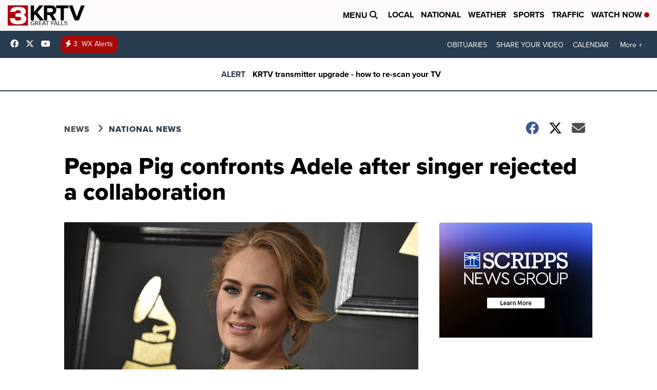

--- FILE ---
content_type: application/javascript; charset=utf-8
request_url: https://fundingchoicesmessages.google.com/f/AGSKWxXlIoL4fLODgcOzT5kHov5zZUWey0UyQJFgJqXx8gV3KrJ3JdNL5fG3CBqynG3sFLaD2njNTV-TJMrY7CLDCwPTXsFDJNxdQPAuTGRxSnQ0BXnZbP7a0fh4XlPBGfzqXicmeA81sfLyI-2j244T6QvThKoacDgIhkrE-ggdUbPrnayzbKcObkfR7Vb_/_/800x90./Ads_Fix./userad._468x120./ads-06.
body_size: -1289
content:
window['62dafe5b-8f78-42c9-8418-2a426eb30c4c'] = true;